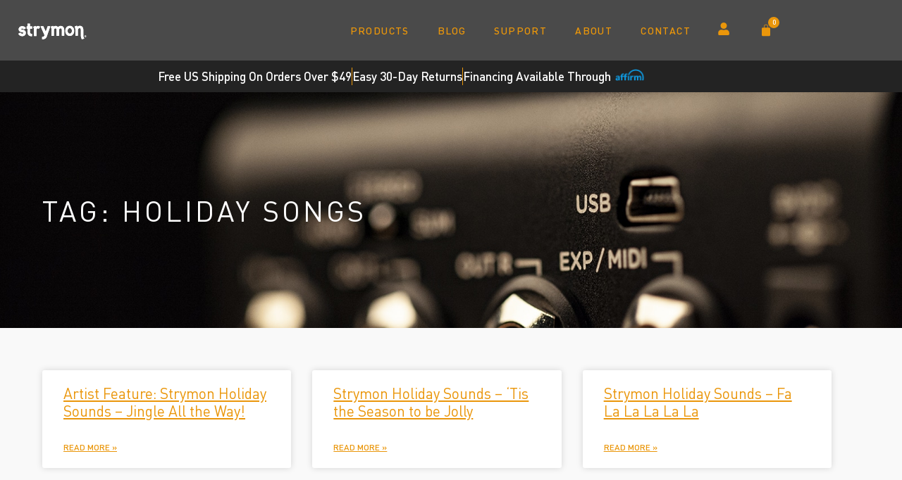

--- FILE ---
content_type: text/css
request_url: https://www.strymon.net/wp-content/uploads/elementor/css/post-179556.css?ver=1768326304
body_size: 523
content:
.elementor-kit-179556{--e-global-color-primary:#4A4A4A;--e-global-color-secondary:#076385;--e-global-color-text:#333333;--e-global-color-accent:#EA960A;--e-global-color-a550cb7:#AAAAAA;--e-global-color-fe8f836:#96B0CF;--e-global-color-cae4452:#FFFFFF;--e-global-color-c08a6d6:#F9F9F9;--e-global-color-a4dbccd:#5AAE27;--e-global-typography-primary-font-family:"DIN OT";--e-global-typography-secondary-font-family:"DIN OT";--e-global-typography-text-font-family:"DIN OT";--e-global-typography-accent-font-family:"DIN OT";--e-global-typography-accent-text-transform:uppercase;--e-global-typography-accent-letter-spacing:4px;color:var( --e-global-color-text );font-family:"DIN OT", sans-serif;font-size:17px;}.elementor-kit-179556 button,.elementor-kit-179556 input[type="button"],.elementor-kit-179556 input[type="submit"],.elementor-kit-179556 .elementor-button{background-color:var( --e-global-color-accent );font-family:"museo-sans", sans-serif;text-transform:uppercase;text-decoration:none;color:var( --e-global-color-cae4452 );}.elementor-kit-179556 e-page-transition{background-color:#FFBC7D;}.elementor-kit-179556 p{margin-block-end:15px;}.elementor-kit-179556 a{color:var( --e-global-color-accent );text-decoration:underline;}.elementor-kit-179556 h2{color:var( --e-global-color-secondary );}.elementor-kit-179556 h3{color:var( --e-global-color-secondary );}.elementor-kit-179556 h4{color:var( --e-global-color-secondary );}.elementor-kit-179556 h5{color:var( --e-global-color-secondary );}.elementor-kit-179556 h6{color:var( --e-global-color-secondary );}.elementor-section.elementor-section-boxed > .elementor-container{max-width:1140px;}.e-con{--container-max-width:1140px;}.elementor-widget:not(:last-child){--kit-widget-spacing:20px;}.elementor-element{--widgets-spacing:20px 20px;--widgets-spacing-row:20px;--widgets-spacing-column:20px;}{}h1.entry-title{display:var(--page-title-display);}.site-header .site-branding{flex-direction:column;align-items:stretch;}.site-header{padding-inline-end:0px;padding-inline-start:0px;}.site-footer .site-branding{flex-direction:column;align-items:stretch;}@media(max-width:1024px){.elementor-section.elementor-section-boxed > .elementor-container{max-width:1024px;}.e-con{--container-max-width:1024px;}}@media(max-width:767px){.elementor-section.elementor-section-boxed > .elementor-container{max-width:767px;}.e-con{--container-max-width:767px;}}/* Start custom CSS *//* elementor bolding */
.elementor-kit-179556 b, .elementor-kit-179556 strong {
    font-weight: 700;
}/* End custom CSS */
/* Start Custom Fonts CSS */@font-face {
	font-family: 'DIN OT';
	font-style: normal;
	font-weight: normal;
	font-display: auto;
	src: url('https://www.strymon.net/wp-content/uploads/2022/03/DINOT.woff2') format('woff2');
}
@font-face {
	font-family: 'DIN OT';
	font-style: normal;
	font-weight: 300;
	font-display: auto;
	src: url('https://www.strymon.net/wp-content/uploads/2022/03/DINOT-Light.woff2') format('woff2');
}
@font-face {
	font-family: 'DIN OT';
	font-style: normal;
	font-weight: 600;
	font-display: auto;
	src: url('https://www.strymon.net/wp-content/uploads/2022/03/DINOT-Medium.woff2') format('woff2');
}
/* End Custom Fonts CSS */

--- FILE ---
content_type: text/css
request_url: https://www.strymon.net/wp-content/uploads/elementor/css/post-201099.css?ver=1768326304
body_size: 1268
content:
.elementor-201099 .elementor-element.elementor-element-15d6d023:not(.elementor-motion-effects-element-type-background), .elementor-201099 .elementor-element.elementor-element-15d6d023 > .elementor-motion-effects-container > .elementor-motion-effects-layer{background-color:var( --e-global-color-primary );}.elementor-201099 .elementor-element.elementor-element-15d6d023{transition:background 0.3s, border 0.3s, border-radius 0.3s, box-shadow 0.3s;}.elementor-201099 .elementor-element.elementor-element-15d6d023 > .elementor-background-overlay{transition:background 0.3s, border-radius 0.3s, opacity 0.3s;}.elementor-bc-flex-widget .elementor-201099 .elementor-element.elementor-element-79387a39.elementor-column .elementor-widget-wrap{align-items:center;}.elementor-201099 .elementor-element.elementor-element-79387a39.elementor-column.elementor-element[data-element_type="column"] > .elementor-widget-wrap.elementor-element-populated{align-content:center;align-items:center;}.elementor-201099 .elementor-element.elementor-element-79387a39.elementor-column > .elementor-widget-wrap{justify-content:flex-end;}.elementor-201099 .elementor-element.elementor-element-402dca5b{width:auto;max-width:auto;}body:not(.rtl) .elementor-201099 .elementor-element.elementor-element-402dca5b{left:24px;}body.rtl .elementor-201099 .elementor-element.elementor-element-402dca5b{right:24px;}.elementor-201099 .elementor-element.elementor-element-402dca5b img{width:100px;}.elementor-201099 .elementor-element.elementor-element-22a1a026{width:auto;max-width:auto;}.elementor-201099 .elementor-element.elementor-element-22a1a026 .elementor-menu-toggle{margin-left:auto;}.elementor-201099 .elementor-element.elementor-element-22a1a026 .elementor-nav-menu .elementor-item{font-family:"DIN OT", sans-serif;font-size:14px;font-weight:600;text-transform:uppercase;text-decoration:none;letter-spacing:1.4px;}.elementor-201099 .elementor-element.elementor-element-22a1a026 .elementor-nav-menu--main .elementor-item{color:#EA960A;fill:#EA960A;}.elementor-201099 .elementor-element.elementor-element-22a1a026 .elementor-nav-menu--main .elementor-item:hover,
					.elementor-201099 .elementor-element.elementor-element-22a1a026 .elementor-nav-menu--main .elementor-item.elementor-item-active,
					.elementor-201099 .elementor-element.elementor-element-22a1a026 .elementor-nav-menu--main .elementor-item.highlighted,
					.elementor-201099 .elementor-element.elementor-element-22a1a026 .elementor-nav-menu--main .elementor-item:focus{color:#FFFFFF;fill:#FFFFFF;}.elementor-201099 .elementor-element.elementor-element-22a1a026 .elementor-nav-menu--dropdown a, .elementor-201099 .elementor-element.elementor-element-22a1a026 .elementor-menu-toggle{color:#EA960A;fill:#EA960A;}.elementor-201099 .elementor-element.elementor-element-22a1a026 .elementor-nav-menu--dropdown{background-color:#4A4A4A;}.elementor-201099 .elementor-element.elementor-element-22a1a026 div.elementor-menu-toggle{color:var( --e-global-color-accent );}.elementor-201099 .elementor-element.elementor-element-22a1a026 div.elementor-menu-toggle svg{fill:var( --e-global-color-accent );}.elementor-201099 .elementor-element.elementor-element-22a1a026 div.elementor-menu-toggle:hover, .elementor-201099 .elementor-element.elementor-element-22a1a026 div.elementor-menu-toggle:focus{color:var( --e-global-color-cae4452 );}.elementor-201099 .elementor-element.elementor-element-22a1a026 div.elementor-menu-toggle:hover svg, .elementor-201099 .elementor-element.elementor-element-22a1a026 div.elementor-menu-toggle:focus svg{fill:var( --e-global-color-cae4452 );}.elementor-201099 .elementor-element.elementor-element-747dde9{width:auto;max-width:auto;padding:0px 18px 0px 18px;}.elementor-201099 .elementor-element.elementor-element-747dde9 .elementor-icon-wrapper{text-align:center;}.elementor-201099 .elementor-element.elementor-element-747dde9.elementor-view-stacked .elementor-icon{background-color:var( --e-global-color-accent );}.elementor-201099 .elementor-element.elementor-element-747dde9.elementor-view-framed .elementor-icon, .elementor-201099 .elementor-element.elementor-element-747dde9.elementor-view-default .elementor-icon{color:var( --e-global-color-accent );border-color:var( --e-global-color-accent );}.elementor-201099 .elementor-element.elementor-element-747dde9.elementor-view-framed .elementor-icon, .elementor-201099 .elementor-element.elementor-element-747dde9.elementor-view-default .elementor-icon svg{fill:var( --e-global-color-accent );}.elementor-201099 .elementor-element.elementor-element-747dde9.elementor-view-stacked .elementor-icon:hover{background-color:var( --e-global-color-cae4452 );}.elementor-201099 .elementor-element.elementor-element-747dde9.elementor-view-framed .elementor-icon:hover, .elementor-201099 .elementor-element.elementor-element-747dde9.elementor-view-default .elementor-icon:hover{color:var( --e-global-color-cae4452 );border-color:var( --e-global-color-cae4452 );}.elementor-201099 .elementor-element.elementor-element-747dde9.elementor-view-framed .elementor-icon:hover, .elementor-201099 .elementor-element.elementor-element-747dde9.elementor-view-default .elementor-icon:hover svg{fill:var( --e-global-color-cae4452 );}.elementor-201099 .elementor-element.elementor-element-747dde9 .elementor-icon{font-size:18px;}.elementor-201099 .elementor-element.elementor-element-747dde9 .elementor-icon svg{height:18px;}.elementor-201099 .elementor-element.elementor-element-12644e63{width:auto;max-width:auto;--divider-style:solid;--subtotal-divider-style:solid;--elementor-remove-from-cart-button:none;--remove-from-cart-button:block;--toggle-button-icon-color:var( --e-global-color-accent );--toggle-button-icon-hover-color:var( --e-global-color-cae4452 );--toggle-button-border-width:0px;--toggle-icon-size:18px;--items-indicator-text-color:var( --e-global-color-cae4452 );--items-indicator-background-color:var( --e-global-color-accent );--cart-border-style:none;--cart-footer-layout:1fr 1fr;--products-max-height-sidecart:calc(100vh - 240px);--products-max-height-minicart:calc(100vh - 385px);--view-cart-button-background-color:var( --e-global-color-accent );--view-cart-button-hover-background-color:var( --e-global-color-accent );--checkout-button-background-color:var( --e-global-color-accent );--checkout-button-hover-background-color:var( --e-global-color-accent );}.elementor-201099 .elementor-element.elementor-element-12644e63.elementor-menu-cart--cart-type-mini-cart .elementor-menu-cart__container{right:0;left:auto;transform:none;}body:not(.rtl) .elementor-201099 .elementor-element.elementor-element-12644e63 .elementor-menu-cart__toggle .elementor-button-icon .elementor-button-icon-qty[data-counter]{right:-1em;top:-1em;}body.rtl .elementor-201099 .elementor-element.elementor-element-12644e63 .elementor-menu-cart__toggle .elementor-button-icon .elementor-button-icon-qty[data-counter]{right:1em;top:-1em;left:auto;}.elementor-201099 .elementor-element.elementor-element-12644e63 .widget_shopping_cart_content{--subtotal-divider-left-width:0;--subtotal-divider-right-width:0;}.elementor-201099 .elementor-element.elementor-element-fc51d2f:not(.elementor-motion-effects-element-type-background), .elementor-201099 .elementor-element.elementor-element-fc51d2f > .elementor-motion-effects-container > .elementor-motion-effects-layer{background-color:#232323;}.elementor-201099 .elementor-element.elementor-element-fc51d2f{transition:background 0.3s, border 0.3s, border-radius 0.3s, box-shadow 0.3s;color:var( --e-global-color-cae4452 );}.elementor-201099 .elementor-element.elementor-element-fc51d2f > .elementor-background-overlay{transition:background 0.3s, border-radius 0.3s, opacity 0.3s;}.elementor-201099 .elementor-element.elementor-element-fc51d2f .elementor-heading-title{color:var( --e-global-color-cae4452 );}.elementor-201099 .elementor-element.elementor-element-fc51d2f a{color:var( --e-global-color-cae4452 );}.elementor-201099 .elementor-element.elementor-element-c22b32f .swiper-slide{transition-duration:calc(4000ms*1.2);height:50px;}.elementor-201099 .elementor-element.elementor-element-c22b32f .swiper-slide-contents{max-width:66%;}.elementor-201099 .elementor-element.elementor-element-c22b32f .swiper-slide-inner{text-align:center;}.elementor-201099 .elementor-element.elementor-element-c22b32f .elementor-slide-heading{font-size:17px;font-weight:600;}.elementor-201099 .elementor-element.elementor-element-0ecad39 .elementor-icon-list-item:not(:last-child):after{content:"";border-color:var( --e-global-color-accent );}.elementor-201099 .elementor-element.elementor-element-0ecad39 .elementor-icon-list-items:not(.elementor-inline-items) .elementor-icon-list-item:not(:last-child):after{border-block-start-style:solid;border-block-start-width:1px;}.elementor-201099 .elementor-element.elementor-element-0ecad39 .elementor-icon-list-items.elementor-inline-items .elementor-icon-list-item:not(:last-child):after{border-inline-start-style:solid;}.elementor-201099 .elementor-element.elementor-element-0ecad39 .elementor-inline-items .elementor-icon-list-item:not(:last-child):after{border-inline-start-width:1px;}.elementor-201099 .elementor-element.elementor-element-0ecad39 .elementor-icon-list-icon i{transition:color 0.3s;}.elementor-201099 .elementor-element.elementor-element-0ecad39 .elementor-icon-list-icon svg{transition:fill 0.3s;}.elementor-201099 .elementor-element.elementor-element-0ecad39{--e-icon-list-icon-size:14px;--icon-vertical-offset:0px;}.elementor-201099 .elementor-element.elementor-element-0ecad39 .elementor-icon-list-item > .elementor-icon-list-text, .elementor-201099 .elementor-element.elementor-element-0ecad39 .elementor-icon-list-item > a{font-weight:600;text-decoration:none;}.elementor-201099 .elementor-element.elementor-element-0ecad39 .elementor-icon-list-item:hover .elementor-icon-list-text{color:var( --e-global-color-accent );}.elementor-201099 .elementor-element.elementor-element-0ecad39 .elementor-icon-list-text{transition:color 0.3s;}.elementor-theme-builder-content-area{height:400px;}.elementor-location-header:before, .elementor-location-footer:before{content:"";display:table;clear:both;}@media(max-width:767px){.elementor-201099 .elementor-element.elementor-element-12644e63{--toggle-icon-padding:0px 0px 0px 0px;}}/* Start custom CSS for slides, class: .elementor-element-c22b32f */.elementor-201099 .elementor-element.elementor-element-c22b32f {
    margin-bottom: 0;
}/* End custom CSS */

--- FILE ---
content_type: text/css
request_url: https://www.strymon.net/wp-content/uploads/elementor/css/post-179560.css?ver=1768326304
body_size: 732
content:
.elementor-179560 .elementor-element.elementor-element-dd213bc:not(.elementor-motion-effects-element-type-background), .elementor-179560 .elementor-element.elementor-element-dd213bc > .elementor-motion-effects-container > .elementor-motion-effects-layer{background-color:var( --e-global-color-text );}.elementor-179560 .elementor-element.elementor-element-dd213bc{transition:background 0.3s, border 0.3s, border-radius 0.3s, box-shadow 0.3s;}.elementor-179560 .elementor-element.elementor-element-dd213bc > .elementor-background-overlay{transition:background 0.3s, border-radius 0.3s, opacity 0.3s;}.elementor-179560 .elementor-element.elementor-element-197562f6:not(.elementor-motion-effects-element-type-background) > .elementor-widget-wrap, .elementor-179560 .elementor-element.elementor-element-197562f6 > .elementor-widget-wrap > .elementor-motion-effects-container > .elementor-motion-effects-layer{background-color:var( --e-global-color-text );}.elementor-bc-flex-widget .elementor-179560 .elementor-element.elementor-element-197562f6.elementor-column .elementor-widget-wrap{align-items:center;}.elementor-179560 .elementor-element.elementor-element-197562f6.elementor-column.elementor-element[data-element_type="column"] > .elementor-widget-wrap.elementor-element-populated{align-content:center;align-items:center;}.elementor-179560 .elementor-element.elementor-element-197562f6.elementor-column > .elementor-widget-wrap{justify-content:center;}.elementor-179560 .elementor-element.elementor-element-197562f6 > .elementor-element-populated{transition:background 0.3s, border 0.3s, border-radius 0.3s, box-shadow 0.3s;}.elementor-179560 .elementor-element.elementor-element-197562f6 > .elementor-element-populated > .elementor-background-overlay{transition:background 0.3s, border-radius 0.3s, opacity 0.3s;}.elementor-179560 .elementor-element.elementor-element-14fb4613{width:auto;max-width:auto;text-align:center;color:var( --e-global-color-cae4452 );}.elementor-179560 .elementor-element.elementor-element-2991ed5e{width:auto;max-width:auto;margin:0px 05px calc(var(--kit-widget-spacing, 0px) + 0px) 6px;}.elementor-179560 .elementor-element.elementor-element-2991ed5e .elementor-icon-wrapper{text-align:center;}.elementor-179560 .elementor-element.elementor-element-2991ed5e.elementor-view-stacked .elementor-icon{background-color:var( --e-global-color-cae4452 );}.elementor-179560 .elementor-element.elementor-element-2991ed5e.elementor-view-framed .elementor-icon, .elementor-179560 .elementor-element.elementor-element-2991ed5e.elementor-view-default .elementor-icon{color:var( --e-global-color-cae4452 );border-color:var( --e-global-color-cae4452 );}.elementor-179560 .elementor-element.elementor-element-2991ed5e.elementor-view-framed .elementor-icon, .elementor-179560 .elementor-element.elementor-element-2991ed5e.elementor-view-default .elementor-icon svg{fill:var( --e-global-color-cae4452 );}.elementor-179560 .elementor-element.elementor-element-2991ed5e .elementor-icon{font-size:18px;}.elementor-179560 .elementor-element.elementor-element-2991ed5e .elementor-icon svg{height:18px;}.elementor-179560 .elementor-element.elementor-element-42b5be74:not(.elementor-motion-effects-element-type-background), .elementor-179560 .elementor-element.elementor-element-42b5be74 > .elementor-motion-effects-container > .elementor-motion-effects-layer{background-color:var( --e-global-color-text );}.elementor-179560 .elementor-element.elementor-element-42b5be74{border-style:none;transition:background 0.3s, border 0.3s, border-radius 0.3s, box-shadow 0.3s;}.elementor-179560 .elementor-element.elementor-element-42b5be74 > .elementor-background-overlay{transition:background 0.3s, border-radius 0.3s, opacity 0.3s;}.elementor-179560 .elementor-element.elementor-element-155910ad:not(.elementor-motion-effects-element-type-background) > .elementor-widget-wrap, .elementor-179560 .elementor-element.elementor-element-155910ad > .elementor-widget-wrap > .elementor-motion-effects-container > .elementor-motion-effects-layer{background-color:var( --e-global-color-text );}.elementor-179560 .elementor-element.elementor-element-155910ad > .elementor-element-populated{transition:background 0.3s, border 0.3s, border-radius 0.3s, box-shadow 0.3s;}.elementor-179560 .elementor-element.elementor-element-155910ad > .elementor-element-populated > .elementor-background-overlay{transition:background 0.3s, border-radius 0.3s, opacity 0.3s;}.elementor-179560 .elementor-element.elementor-element-1a6af4a0 .elementor-menu-toggle{margin:0 auto;}.elementor-179560 .elementor-element.elementor-element-1a6af4a0 .elementor-nav-menu .elementor-item{font-family:"museo-sans", sans-serif;font-size:17px;font-weight:400;text-decoration:none;}.elementor-179560 .elementor-element.elementor-element-1a6af4a0 .elementor-nav-menu--main .elementor-item{color:var( --e-global-color-cae4452 );fill:var( --e-global-color-cae4452 );}.elementor-179560 .elementor-element.elementor-element-1a6af4a0 .elementor-nav-menu--main .elementor-item:hover,
					.elementor-179560 .elementor-element.elementor-element-1a6af4a0 .elementor-nav-menu--main .elementor-item.elementor-item-active,
					.elementor-179560 .elementor-element.elementor-element-1a6af4a0 .elementor-nav-menu--main .elementor-item.highlighted,
					.elementor-179560 .elementor-element.elementor-element-1a6af4a0 .elementor-nav-menu--main .elementor-item:focus{color:var( --e-global-color-a550cb7 );fill:var( --e-global-color-a550cb7 );}.elementor-179560 .elementor-element.elementor-element-1a6af4a0{--e-nav-menu-divider-content:"";--e-nav-menu-divider-style:solid;--e-nav-menu-divider-color:var( --e-global-color-cae4452 );}.elementor-179560 .elementor-element.elementor-element-a36505f{text-align:center;font-family:"DIN OT", sans-serif;font-size:18px;font-weight:400;color:var( --e-global-color-cae4452 );}.elementor-179560 .elementor-element.elementor-element-11e644d9 > .elementor-container{max-width:500px;}.elementor-179560 .elementor-element.elementor-element-7244aeb6{--spacer-size:25px;}.elementor-179560 .elementor-element.elementor-element-5f9fbf5b .elementor-repeater-item-c14065c.elementor-social-icon{background-color:#B218E2;}.elementor-179560 .elementor-element.elementor-element-5f9fbf5b .elementor-repeater-item-9a78f71.elementor-social-icon{background-color:var( --e-global-color-text );}.elementor-179560 .elementor-element.elementor-element-5f9fbf5b{--grid-template-columns:repeat(0, auto);text-align:center;--icon-size:18px;--grid-column-gap:20px;--grid-row-gap:0px;}.elementor-179560 .elementor-element.elementor-element-16196c90{text-align:center;color:var( --e-global-color-cae4452 );}.elementor-theme-builder-content-area{height:400px;}.elementor-location-header:before, .elementor-location-footer:before{content:"";display:table;clear:both;}/* Start custom CSS for text-editor, class: .elementor-element-14fb4613 */.elementor-179560 .elementor-element.elementor-element-14fb4613 p {
    margin-bottom: 0;
}/* End custom CSS */
/* Start custom CSS for text-editor, class: .elementor-element-a36505f */.elementor-179560 .elementor-element.elementor-element-a36505f {
    margin: 0;
}
.elementor-179560 .elementor-element.elementor-element-a36505f .child-element {
    padding: 0;
}/* End custom CSS */

--- FILE ---
content_type: text/css
request_url: https://www.strymon.net/wp-content/uploads/elementor/css/post-181746.css?ver=1768326314
body_size: 344
content:
.elementor-181746 .elementor-element.elementor-element-399269e:not(.elementor-motion-effects-element-type-background), .elementor-181746 .elementor-element.elementor-element-399269e > .elementor-motion-effects-container > .elementor-motion-effects-layer{background-color:var( --e-global-color-primary );background-image:url("https://www.strymon.net/wp-content/uploads/2019/10/expmidi.jpg");background-position:center center;background-size:cover;}.elementor-181746 .elementor-element.elementor-element-399269e > .elementor-container{min-height:235px;}.elementor-181746 .elementor-element.elementor-element-399269e{transition:background 0.3s, border 0.3s, border-radius 0.3s, box-shadow 0.3s;color:#FFFFFF;padding:50px 50px 50px 50px;}.elementor-181746 .elementor-element.elementor-element-399269e > .elementor-background-overlay{transition:background 0.3s, border-radius 0.3s, opacity 0.3s;}.elementor-181746 .elementor-element.elementor-element-399269e .elementor-heading-title{color:#FFFFFF;}.elementor-181746 .elementor-element.elementor-element-399269e a{color:var( --e-global-color-accent );}.elementor-181746 .elementor-element.elementor-element-6f1e1de .elementor-heading-title{font-family:var( --e-global-typography-accent-font-family ), sans-serif;text-transform:var( --e-global-typography-accent-text-transform );letter-spacing:var( --e-global-typography-accent-letter-spacing );}.elementor-181746 .elementor-element.elementor-element-2a919d8:not(.elementor-motion-effects-element-type-background), .elementor-181746 .elementor-element.elementor-element-2a919d8 > .elementor-motion-effects-container > .elementor-motion-effects-layer{background-color:var( --e-global-color-c08a6d6 );}.elementor-181746 .elementor-element.elementor-element-2a919d8{transition:background 0.3s, border 0.3s, border-radius 0.3s, box-shadow 0.3s;padding:50px 50px 50px 50px;}.elementor-181746 .elementor-element.elementor-element-2a919d8 > .elementor-background-overlay{transition:background 0.3s, border-radius 0.3s, opacity 0.3s;}.elementor-181746 .elementor-element.elementor-element-becf0a6{--grid-row-gap:35px;--grid-column-gap:30px;}.elementor-181746 .elementor-element.elementor-element-becf0a6 .elementor-post__meta-data span + span:before{content:"•";}.elementor-181746 .elementor-element.elementor-element-becf0a6 .elementor-pagination{text-align:center;font-family:var( --e-global-typography-secondary-font-family ), sans-serif;margin-top:20px;}body:not(.rtl) .elementor-181746 .elementor-element.elementor-element-becf0a6 .elementor-pagination .page-numbers:not(:first-child){margin-left:calc( 10px/2 );}body:not(.rtl) .elementor-181746 .elementor-element.elementor-element-becf0a6 .elementor-pagination .page-numbers:not(:last-child){margin-right:calc( 10px/2 );}body.rtl .elementor-181746 .elementor-element.elementor-element-becf0a6 .elementor-pagination .page-numbers:not(:first-child){margin-right:calc( 10px/2 );}body.rtl .elementor-181746 .elementor-element.elementor-element-becf0a6 .elementor-pagination .page-numbers:not(:last-child){margin-left:calc( 10px/2 );}.elementor-181746 .elementor-element.elementor-element-becf0a6 .elementor-posts-nothing-found{font-family:var( --e-global-typography-secondary-font-family ), sans-serif;}@media(max-width:1024px){.elementor-181746 .elementor-element.elementor-element-6f1e1de .elementor-heading-title{letter-spacing:var( --e-global-typography-accent-letter-spacing );}}@media(max-width:767px){.elementor-181746 .elementor-element.elementor-element-6f1e1de .elementor-heading-title{letter-spacing:var( --e-global-typography-accent-letter-spacing );}}

--- FILE ---
content_type: image/svg+xml
request_url: https://www.strymon.net/wp-content/uploads//2021/02/logo-strymon.svg
body_size: 2036
content:
<?xml version="1.0" encoding="UTF-8"?>
<!-- Generator: Adobe Illustrator 18.1.1, SVG Export Plug-In . SVG Version: 6.00 Build 0)  -->
<svg version="1.1" id="Layer_1" xmlns="http://www.w3.org/2000/svg" xmlns:xlink="http://www.w3.org/1999/xlink" x="0px" y="0px" viewBox="0 0 364 90" enable-background="new 0 0 364 90" xml:space="preserve">
<g>
	<g>
		<g>
			<defs>
				<path id="SVGID_1_" d="M27.8,69.1c-8.5,0-16-4.1-19.6-10.7L7.4,57l1.2-0.8c0.9-0.6,1.9-1.2,2.9-1.8c1.5-0.9,3.1-1.8,4.5-2.8      l1.2-0.8l0.9,1.2c2.2,2.9,5.7,4.7,9.3,4.7c1.2,0,2.3-0.2,3.4-0.6c1.3-0.4,2.4-1.9,2.5-3.4c0.1-1-0.3-1.8-1.2-2.2      c-2.3-1.1-4.8-1.6-7.5-2.1c-3.7-0.7-7.4-1.5-10.7-3.8c-5.9-4.2-6-12.7-2.8-18.2c2.9-5,9-7.9,16.1-7.9c0.6,0,1.2,0,1.8,0.1      c6.9,0.3,13.1,3.7,16.2,8.9l0.8,1.3l-1.3,0.8c-2.6,1.6-5.2,3-7.8,4.3l-1.1,0.6L35,33.6C33.6,32,31.3,30,28.3,30h-0.1l-0.1,0      c-0.2,0-0.5,0-0.7,0c-0.5,0-5.3,0.1-5.7,3.3l0,0.1l0,0.1c-0.2,0.8,0.7,1.4,1.3,1.5l0.1,0l0.1,0c1.9,0.7,4,1.2,6.3,1.6      c4.1,0.9,8.4,1.7,11.8,4.7c4.9,3.9,5.3,10.6,4.1,15.5c-1.6,5.7-6.7,10.4-12.7,11.7C31.1,68.9,29.4,69.1,27.8,69.1"/>
			</defs>
			<use xlink:href="#SVGID_1_" overflow="visible" fill-rule="evenodd" clip-rule="evenodd" fill="#FFFFFF"/>
			<clipPath id="SVGID_2_">
				<use xlink:href="#SVGID_1_" overflow="visible"/>
			</clipPath>
			
				<rect x="-11.1" y="0.1" clip-path="url(#SVGID_2_)" fill-rule="evenodd" clip-rule="evenodd" fill="#FFFFFF" width="75.6" height="87.5"/>
		</g>
	</g>
	<g>
		<g>
			<defs>
				<path id="SVGID_3_" d="M308.5,16.5l-10.2,3.9l0.6,1.4l0.1,0.2c1.7,4,3.2,7.9,2.9,12l0,0.1v33h12.6l0.1-27.5      c0.1-4.8,2.9-9.3,6.9-10.9c1.9-0.7,4.5-1,6.2,0.7c1.8,1.7,2.7,4.6,2.7,8.6v30.3c0,6.2,4.3,14.5,4.5,14.9l0.6,1.1l12.5-3      l-0.9-1.7c-1.2-2.3-4.1-8.9-4.1-11.6V38.1c-0.1-7.7-2-13.2-5.8-16.8c-3.7-3.8-9.9-5.4-16.2-4.2c-2.9,0.5-5.8,2-8.8,4.5      c-0.7-1.8-2.2-5.6-2.2-5.6L308.5,16.5"/>
			</defs>
			<use xlink:href="#SVGID_3_" overflow="visible" fill-rule="evenodd" clip-rule="evenodd" fill="#FFFFFF"/>
			<clipPath id="SVGID_4_">
				<use xlink:href="#SVGID_3_" overflow="visible"/>
			</clipPath>
			
				<rect x="279.9" y="-2.6" clip-path="url(#SVGID_4_)" fill-rule="evenodd" clip-rule="evenodd" fill="#FFFFFF" width="86.6" height="105.3"/>
		</g>
	</g>
	<g>
		<g>
			<defs>
				<path id="SVGID_5_" d="M77.9,69.5l-1.6,0c-7-0.2-12-1.9-15.5-5.2c-5.2-4.6-5.9-11.7-5.9-15.5V31.2h-4.6V19.7h4.6V5.1h12.6v14.5      h11.2v11.5H67.5c0,2.8,0,5.7,0,8.4c0,3.2,0,6.6,0,9.9c0,1.5,0.3,4.1,2.2,5.6c1.8,1.5,4.3,1.9,6.7,2.1l1.4,0.1V69.5"/>
			</defs>
			<use xlink:href="#SVGID_5_" overflow="visible" fill-rule="evenodd" clip-rule="evenodd" fill="#FFFFFF"/>
			<clipPath id="SVGID_6_">
				<use xlink:href="#SVGID_5_" overflow="visible"/>
			</clipPath>
			
				<rect x="31.7" y="-13.4" clip-path="url(#SVGID_6_)" fill-rule="evenodd" clip-rule="evenodd" fill="#FFFFFF" width="65.4" height="101.4"/>
		</g>
	</g>
	<g>
		<g>
			<defs>
				<path id="SVGID_7_" d="M100.7,68.7H88.1V34.2c0.1-3-1.1-5.9-2.2-8.9c-0.3-0.7-0.5-1.3-0.8-2l-0.5-1.4l1.3-0.6      c2.9-1.2,6.1-2.6,9.2-3.8l1.4-0.6l0.6,1.4c0.5,1.3,1,2.6,1.4,3.7c2.5-2.3,5.5-4.3,9.3-4.6c0.6-0.1,1.2-0.2,1.8-0.2      c3.4,0,6.9,1.6,9.4,4.5l0.8,0.9l-0.7,1c-0.9,1.3-1.9,2.5-2.8,3.7c-0.9,1.2-1.9,2.4-2.8,3.7l-0.9,1.2l-1.2-0.9      c-1.1-0.8-2.8-1.9-4.4-1.9c-0.4,0-0.8,0.1-1.2,0.2c-3.5,1.3-5.1,5.5-5.2,9C100.7,41.7,100.7,68.7,100.7,68.7"/>
			</defs>
			<use xlink:href="#SVGID_7_" overflow="visible" fill-rule="evenodd" clip-rule="evenodd" fill="#FFFFFF"/>
			<clipPath id="SVGID_8_">
				<use xlink:href="#SVGID_7_" overflow="visible"/>
			</clipPath>
			
				<rect x="66.1" y="-1.6" clip-path="url(#SVGID_8_)" fill-rule="evenodd" clip-rule="evenodd" fill="#FFFFFF" width="72.3" height="88.7"/>
		</g>
	</g>
	<g>
		<g>
			<defs>
				<path id="SVGID_9_" d="M244.4,67.1h-12.7v-1.5c0-3.2,0-6.5,0-9.7c0-6.4,0.1-12.9,0-19.4c-0.1-2.4-1.3-7.1-5-7.5      c-0.2,0-0.4,0-0.7,0c-4.7,0-8.3,4.9-8.3,9.1v29.2h-12.6l0-1.5c0-4,0-8.1,0-12.1c0-5.3,0-10.8-0.1-16.2c-0.1-3.3-1.3-7.4-4.7-8.3      c-0.3-0.1-0.6-0.1-1-0.1c-4.1,0-8.1,4.1-8.2,8.5c0,4.7,0,9.5,0,14.1c0,4.6,0,9.4,0,14.1l0,1.5h-12.6V33.4c0.1-3.1-1.1-5.9-2.3-9      c-0.2-0.6-0.5-1.2-0.7-1.8l-0.5-1.4l1.4-0.6c1.5-0.6,2.9-1.2,4.4-1.8c1.5-0.6,2.9-1.2,4.4-1.8l1.4-0.6l0.6,1.4      c0.5,1.1,0.9,2.3,1.4,3.5c3.2-2.6,7.1-4.1,10.9-4.1c1,0,2.1,0.1,3.1,0.3c3.6,0.5,7,2.6,9.9,5.8c2.7-2.7,5.6-4.6,8.7-5.4      c1.7-0.5,3.5-0.7,5.4-0.7c4.9,0,9.4,1.9,12.4,5.1c3.5,3.7,5.4,9.2,5.5,16.3V67.1"/>
			</defs>
			<use xlink:href="#SVGID_9_" overflow="visible" fill-rule="evenodd" clip-rule="evenodd" fill="#FFFFFF"/>
			<clipPath id="SVGID_10_">
				<use xlink:href="#SVGID_9_" overflow="visible"/>
			</clipPath>
			
				<rect x="156.7" y="-1.9" clip-path="url(#SVGID_10_)" fill-rule="evenodd" clip-rule="evenodd" fill="#FFFFFF" width="106.2" height="87.6"/>
		</g>
	</g>
	<g>
		<g>
			<defs>
				<path id="SVGID_11_" d="M279.4,53.9c-1.6,1.6-3.9,2.5-6.4,2.5c-2.6,0-5-1-6.6-2.6c-4.7-4.7-6.1-12.5-3.2-18.6      c0.9-2,3.1-5.6,7.1-6.8c0.8-0.2,1.7-0.3,2.5-0.3c2.6,0,5.2,1.1,7,2.8c2.9,2.9,4.5,7.1,4.5,11.5C284.2,46.8,282.4,51,279.4,53.9z       M287.7,22.3c-3.9-3.6-9.4-5.7-14.9-5.7c-1.6,0-3.1,0.2-4.6,0.5c-5.7,1.2-11,5-14.3,10.3c-6,9.7-5.5,22.7,1.3,31.7      c4.2,5.5,10.7,8.8,17.5,8.8c0.3,0,0.6,0,0.9,0c7.8-0.1,15.4-4.8,19.2-12.1C298.8,44.8,296.6,30.3,287.7,22.3z"/>
			</defs>
			<use xlink:href="#SVGID_11_" overflow="visible" fill-rule="evenodd" clip-rule="evenodd" fill="#FFFFFF"/>
			<clipPath id="SVGID_12_">
				<use xlink:href="#SVGID_11_" overflow="visible"/>
			</clipPath>
			
				<rect x="231.2" y="-1.9" clip-path="url(#SVGID_12_)" fill-rule="evenodd" clip-rule="evenodd" fill="#FFFFFF" width="83.4" height="88.3"/>
		</g>
	</g>
	<g>
		<g>
			<defs>
				<path id="SVGID_13_" d="M130.3,84.9V72.7l1.4-0.1c2.8-0.2,5.2-0.5,6.9-2c2-1.5,3.1-4,4.1-6.5c-2.6-5.7-5.1-11.3-7.7-17      c-3.9-8.6-8-17.5-11.9-26.2l-1-2.2l14.3,0l0.5,1c4,8.9,8.1,17.9,12.2,26.7c0.9-2.4,1.7-4.9,2.6-7.4c2.2-6.2,4.4-12.6,6.8-18.9      l0.5-1.5c1,0,13.6,0,13.6,0l-0.7,2c-3.7,10.6-7.5,21.4-11.1,31.8c-1.8,5.2-3.6,10.3-5.4,15.5c-1.5,4.4-3.9,9.9-8.8,13.2      c-4.3,2.9-9.8,3.5-14.5,3.6L130.3,84.9"/>
			</defs>
			<use xlink:href="#SVGID_13_" overflow="visible" fill-rule="evenodd" clip-rule="evenodd" fill="#FFFFFF"/>
			<clipPath id="SVGID_14_">
				<use xlink:href="#SVGID_13_" overflow="visible"/>
			</clipPath>
			
				<rect x="103.7" y="0.2" clip-path="url(#SVGID_14_)" fill-rule="evenodd" clip-rule="evenodd" fill="#FFFFFF" width="87.3" height="103.2"/>
		</g>
	</g>
	<g>
		<g>
			<defs>
				<path id="SVGID_15_" d="M353.8,67.7h-0.8v1.5h0.8c0.5,0,0.8-0.3,0.8-0.8C354.6,68.1,354.2,67.7,353.8,67.7z M354.6,71.9l-1-2      h-0.6v2H352v-5h1.9c0.9,0,1.6,0.7,1.6,1.5c0,0.7-0.4,1.2-1,1.3l1.1,2.1H354.6z M353.6,65.7c-2.1,0-3.7,1.7-3.7,3.8      c0,2.1,1.6,3.8,3.7,3.8c2.1,0,3.7-1.7,3.7-3.8C357.3,67.4,355.7,65.7,353.6,65.7z M353.6,74.1c-2.6,0-4.6-2.1-4.6-4.6      c0-2.5,2.1-4.6,4.6-4.6c2.6,0,4.6,2.1,4.6,4.6C358.2,72,356.2,74.1,353.6,74.1z"/>
			</defs>
			<use xlink:href="#SVGID_15_" overflow="visible" fill-rule="evenodd" clip-rule="evenodd" fill="#FFFFFF"/>
			<clipPath id="SVGID_16_">
				<use xlink:href="#SVGID_15_" overflow="visible"/>
			</clipPath>
			
				<rect x="330.5" y="46.4" clip-path="url(#SVGID_16_)" fill-rule="evenodd" clip-rule="evenodd" fill="#FFFFFF" width="46.3" height="46.2"/>
		</g>
	</g>
</g>
</svg>